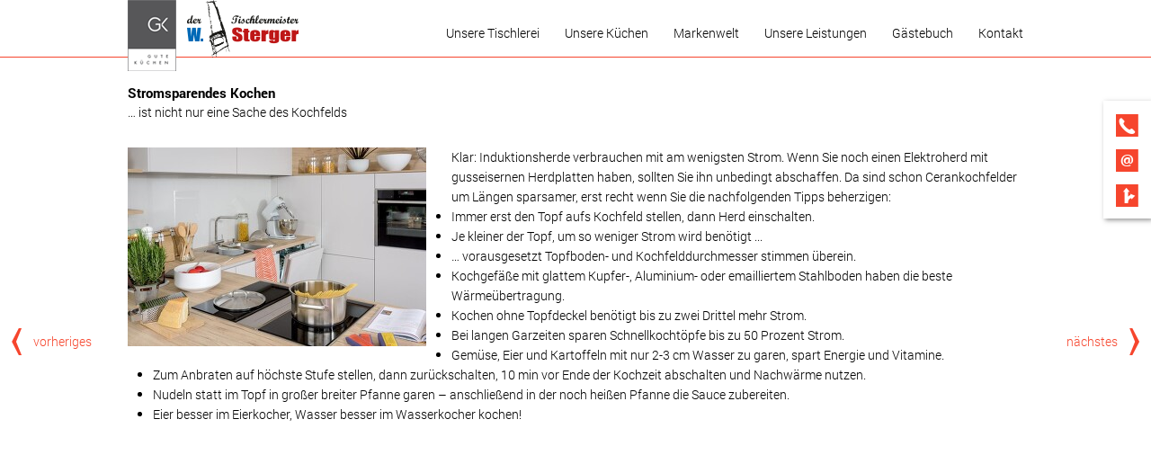

--- FILE ---
content_type: text/html; charset=UTF-8
request_url: https://www.tischlerei-sterger.de/nachricht/stromsparend-kochen-tipps.html
body_size: 7106
content:
<!doctype html>
<!--[if lt IE 7]>      <html lang="de" class="no-js lt-ie9 lt-ie8 lt-ie7"> <![endif]-->
<!--[if IE 7]>         <html lang="de" class="no-js lt-ie9 lt-ie8"> <![endif]-->
<!--[if IE 8]>         <html lang="de" class="no-js lt-ie9"> <![endif]-->
<!--[if gt IE 8]><!--> <html lang="de" class="no-js layout6 ph60575  computer news linie6"> <!--<![endif]-->
<script>
	var bid = "ph60575";
</script>
<head>
    <!-- 60575 -->
    <meta charset="utf-8">
    <meta http-equiv="X-UA-Compatible" content="IE=edge,chrome=1">
    <meta name="viewport" content="initial-scale=1,user-scalable=no,maximum-scale=1">
    <meta name="language" content="de">
    <meta name="description" content="Unsere Tischlerei W. Sterger in Rhauderfehn bietet Ihnen: Individuelle Beratung + Küchenausstellung + Küchenplanung + Maßanfertigungen + hochwertige Möbel + Massivholztreppen + Terassendächer + Fenster + Türen + Innenausbau">
    <meta name="keywords" content="Küchen, Möbel, Montage, Qualität, Marken, Kundendienst, Türen, Fenster, Treppen, Terrassenüberdachung, Maßanfertigung, Bodenbeläge, Innenausbau, Ausstellung, Küchenplanung, Nobilia, Beratung, Tischlerei, Waldemar Sterger, Rhauderfehn, Leer, Papenburg, Emden, Aurich, Westoverledingen, Moormerland, Westerstede, Apen, Wiesmoor">
    <meta name="robots" content="INDEX,FOLLOW">
    <meta name="geo.region" content="DE">
    <meta name="geo.placename" content="Rhauderfehn">
    <meta name="city" content="Rhauderfehn">
    <meta name="zipcode" content="26817">
    <meta name="geo.position" content="53.146760586295;7.5597396221506">
    <meta name="ICBM" content="53.146760586295;7.5597396221506">
    <meta name="generator" content="http://www.tischlerei-sterger.de">
    <!-- social sharing -->
    <!-- for Facebook -->
    <meta property="og:title" content="Tischlerei Waldemar Sterger - Küchen und Tischlerei W.Sterger in Rhauderfehn - Qualität und individuelle Maßanfertigungen  | Stromsparendes Kochen">
    <meta property="og:image" content="http://www.tischlerei-sterger.de/php/image.php?b_id=60575&module=2&i_id=&compression=MED&width=1200&format=JPG&height=581">
    <meta property="og:url" content="http://www.tischlerei-sterger.de">
    <meta property="og:type" content="website">
    <meta property="og:description" content="Unsere Tischlerei W. Sterger in Rhauderfehn bietet Ihnen: Individuelle Beratung + Küchenausstellung + Küchenplanung + Maßanfertigungen + hochwertige Möbel + Massivholztreppen + Terassendächer + Fenster + Türen + Innenausbau">
    <!-- for Twitter -->
    <meta name="twitter:title" content="Tischlerei Waldemar Sterger - Küchen und Tischlerei W.Sterger in Rhauderfehn - Qualität und individuelle Maßanfertigungen  | Stromsparendes Kochen">
    <meta name="twitter:description" content="Unsere Tischlerei W. Sterger in Rhauderfehn bietet Ihnen: Individuelle Beratung + Küchenausstellung + Küchenplanung + Maßanfertigungen + hochwertige Möbel + Massivholztreppen + Terassendächer + Fenster + Türen + Innenausbau">
    <meta name="twitter:image" content="/php/image.php?b_id=60575&module=2&i_id=&compression=MED&width=1200&format=JPG&height=581">
    <!-- Canonical -->
    <link rel="canonical" href="https://www.tischlerei-sterger.de">
    <link rel="shortcut icon" type="image/svg+xml" href="/php/image.php?b_id=60575&amp;module=6&amp;i_id=favicon&amp;format=SVG">
	<link rel="stylesheet" href="/css/theme_gk1.8.0.css">
	<style type="text/css">.ahb-image.logoimage > img {position:static;height:auto;width:100%} 
.ahb-image.logoimage {position:inherit} 
.ahb-image.logosvg > img {position:static;height:auto;width:100%} 
.ahb-image.logosvg {position:inherit} 
.ahb-image.partnerimage > img {position:static;height:auto;width:100%} 
.ahb-image.partnerimage {position:inherit} 
.ahb-image.homepageimage:before {padding-top: 48.43%} 
.ahb-image.pageheroimage:before {padding-top: 48.43%} 
.ahb-image.galleryimage:before {padding-top: 48.43%} 
.ahb-image.galleryimage_before_after > img {position:static;height:auto;width:100%} 
.ahb-image.galleryimage_before_after {position:inherit} 
.ahb-image.selloutgalleryimage:before {padding-top: 48.43%} 
.ahb-image.highlightboximage:before {padding-top: 70.78%} 
.ahb-image.lightboximage > img {position:static;height:auto;width:100%} 
.ahb-image.lightboximage {position:inherit} 
.ahb-image.tileitemimage:before {padding-top: 100%} 
.ahb-image.teaseritemimage:before {padding-top: 56.36%} 
.ahb-image.flexibleheightimage > img {position:static;height:auto;width:100%} 
.ahb-image.flexibleheightimage {position:inherit} 
.ahb-image.selloutflagimage:before {padding-top: 66.9%} 
.ahb-image.selloutgridimage:before {padding-top: 56.36%} 
.ahb-image.sellouthomepage:before {padding-top: 66.9%} 
.ahb-image.guestbookthumb:before {padding-top: 100%} 
.ahb-image.campaign:before {padding-top: 100%} 
</style>
    <style>
:root {
    --primary: #f6452d;
}
.ahb-container--content a {
    color: #f6452d !important;
}
.cust-c--corporate-primary, a.cust-c--corporate-primary {
  color: #f6452d;
}
.ahb-quickcontact2 .cust-c--corporate-primary, .ahb-quickcontact2 a.cust-c--corporate-primary {
    color: #f6452d !important;
}
.cust-c--corporate-primary.btn, .cust-c--corporate-primary.btn:hover, .cust-c--corporate-primary.btn:focus, .cust-c--corporate-primary.btn:active, .cust-c--corporate-primary.btn:link, .cust-c--corporate-primary.btn:visited {
  color: #f6452d !important;
}
.cust-c--corporate-primary--transluc {
  color: rgba(246,69,45, 0.5);
}
.cust-c--corporate-primary--transluc.btn, .cust-c--corporate-primary--transluc.btn:hover, .cust-c--corporate-primary--transluc.btn:focus, .cust-c--corporate-primary--transluc.btn:active, .cust-c--corporate-primary--transluc.btn:link, .cust-c--corporate-primary--transluc.btn:visited {
  color: rgba(246,69,45, 0.5) !important;
}
.bg-cust-c--corporate-primary {
  background-color: #f6452d;
}
.bg-cust-c--corporate-primary.btn, .bg-cust-c--corporate-primary.btn:hover, .bg-cust-c--corporate-primary.btn:focus, .bg-cust-c--corporate-primary.btn:active, .bg-cust-c--corporate-primary.btn:link, .bg-cust-c--corporate-primary.btn:visited {
  background-color: #f6452d !important;
}
.bg-cust-c--corporate-primary--transluc {
  background-color: rgba(246,69,45, 0.5);
}
.bg-cust-c--corporate-primary--transluc.btn, .bg-cust-c--corporate-primary--transluc.btn:hover, .bg-cust-c--corporate-primary--transluc.btn:focus, .bg-cust-c--corporate-primary--transluc.btn:active, .bg-cust-c--corporate-primary--transluc.btn:link, .bg-cust-c--corporate-primary--transluc.btn:visited {
  background-color: rgba(246,69,45, 0.5) !important;
}
.border-cust-c--corporate-primary {
  border-color: #f6452d;
}
.border-cust-c--corporate-primary.btn, .border-cust-c--corporate-primary.btn:hover, .border-cust-c--corporate-primary.btn:focus, .border-cust-c--corporate-primary.btn:active, .border-cust-c--corporate-primary.btn:link, .border-cust-c--corporate-primary.btn:visited {
  border-color: #f6452d !important;
}
.border-cust-c--corporate-primary--transluc {
  border-color: rgba(246,69,45, 0.5);
}
/* Anmerkdung von CH: Warum Linkfarbe = Textfarbe?
a {
  color: #000000 !important;
}*/
body .ahb-mobilenav__list__nav__item i {
    border-color: #000000;
}
.cust-c--text {
  color: #000000;
}
.cust-c--text.btn, .cust-c--text.btn:hover, .cust-c--text.btn:focus, .cust-c--text.btn:active, .cust-c--text.btn:link, .cust-c--text.btn:visited {
  color: #000000 !important;
}
.cust-c--text--transluc {
  color: rgba(0,0,0, 0.5);
}
.cust-c--text--transluc.btn, .cust-c--text--transluc.btn:hover, .cust-c--text--transluc.btn:focus, .cust-c--text--transluc.btn:active, .cust-c--text--transluc.btn:link, .cust-c--text--transluc.btn:visited {
  color: rgba(0,0,0, 0.5) !important;
}
.bg-cust-c--text {
  background-color: #000000;
}
.bg-cust-c--text.btn, .bg-cust-c--text.btn:hover, .bg-cust-c--text.btn:focus, .bg-cust-c--text.btn:active, .bg-cust-c--text.btn:link, .bg-cust-c--text.btn:visited {
  background-color: #000000 !important;
}
.bg-cust-c--text--transluc {
  background-color: rgba(0,0,0, 0.5);
}
.bg-cust-c--text--transluc.btn, .bg-cust-c--text--transluc.btn:hover, .bg-cust-c--text--transluc.btn:focus, .bg-cust-c--text--transluc.btn:active, .bg-cust-c--text--transluc.btn:link, .bg-cust-c--text--transluc.btn:visited {
  background-color: rgba(0,0,0, 0.5) !important;
}
.border-cust-c--text {
  border-color: #000000;
}
.border-cust-c--text.btn, .border-cust-c--text.btn:hover, .border-cust-c--text.btn:focus, .border-cust-c--text.btn:active, .border-cust-c--text.btn:link, .border-cust-c--text.btn:visited {
  border-color: #000000 !important;
}
.border-cust-c--text--transluc {
  border-color: rgba(0,0,0, 0.5);
}
.ahb-manufacturers--horizontal {
	background: rgba(227, 227, 227, 0.6);
	-webkit-box-shadow: inset 0 0 23px 8px rgba(115,115,115, 1);
	box-shadow: inset 0 0 23px 8px rgba(115,115,115, 1);
}
.cust-c--island {
  color: #737373;
}
.cust-c--island.btn, .cust-c--island.btn:hover, .cust-c--island.btn:focus, .cust-c--island.btn:active, .cust-c--island.btn:link, .cust-c--island.btn:visited {
  color: #737373 !important;
}
.cust-c--island--transluc {
  color: rgba(115,115,115, 0.5);
}
.cust-c--island--transluc.btn, .cust-c--island--transluc.btn:hover, .cust-c--island--transluc.btn:focus, .cust-c--island--transluc.btn:active, .cust-c--island--transluc.btn:link, .cust-c--island--transluc.btn:visited {
  color: rgba(115,115,115, 0.5) !important;
}
.bg-cust-c--island {
  background-color: #737373;
}
.bg-cust-c--island.btn, .bg-cust-c--island.btn:hover, .bg-cust-c--island.btn:focus, .bg-cust-c--island.btn:active, .bg-cust-c--island.btn:link, .bg-cust-c--island.btn:visited {
  background-color: #737373 !important;
}
.bg-cust-c--island--transluc {
  background-color: rgba(115,115,115, 0.5);
}
.bg-cust-c--island--transluc.btn, .bg-cust-c--island--transluc.btn:hover, .bg-cust-c--island--transluc.btn:focus, .bg-cust-c--island--transluc.btn:active, .bg-cust-c--island--transluc.btn:link, .bg-cust-c--island--transluc.btn:visited {
  background-color: rgba(115,115,115, 0.5) !important;
}
.border-cust-c--island {
  border-color: #737373;
}
.border-cust-c--island.btn, .border-cust-c--island.btn:hover, .border-cust-c--island.btn:focus, .border-cust-c--island.btn:active, .border-cust-c--island.btn:link, .border-cust-c--island.btn:visited {
  border-color: 115,115,115 !important;
}
.border-cust-c--island--transluc {
  border-color: rgba(115,115,115, 0.5);
}
/* ADDITIONAL STYLE FOR SVG PRIMARY ONLY */
svg.ahb-lazyloading__icon path,
svg.ahb-lazyloading__icon rect {
	fill:  115,115,115 !important;
}
.cust-c--background {
  color: #ffffff;
}
.cust-c--background.btn, .cust-c--background.btn:hover, .cust-c--background.btn:focus, .cust-c--background.btn:active, .cust-c--background.btn:link, .cust-c--background.btn:visited {
  color: #ffffff !important;
}
.cust-c--background--transluc {
  color: rgba(255,255,255, 0.5);
}
.cust-c--background--transluc.btn, .cust-c--background--transluc.btn:hover, .cust-c--background--transluc.btn:focus, .cust-c--background--transluc.btn:active, .cust-c--background--transluc.btn:link, .cust-c--background--transluc.btn:visited {
  color: rgba(255,255,255, 0.5) !important;
}
.bg-cust-c--background {
  background-color: #ffffff;
}
.bg-cust-c--background.btn, .bg-cust-c--background.btn:hover, .bg-cust-c--background.btn:focus, .bg-cust-c--background.btn:active, .bg-cust-c--background.btn:link, .bg-cust-c--background.btn:visited {
  background-color: #ffffff !important;
}
.bg-cust-c--background--transluc {
  background-color: rgba(255,255,255, 0.5);
}
.bg-cust-c--background--transluc.btn, .bg-cust-c--background--transluc.btn:hover, .bg-cust-c--background--transluc.btn:focus, .bg-cust-c--background--transluc.btn:active, .bg-cust-c--background--transluc.btn:link, .bg-cust-c--background--transluc.btn:visited {
  background-color: rgba(255,255,255, 0.5) !important;
}
.border-cust-c--background {
  border-color: #ffffff;
}
.border-cust-c--background.btn, .border-cust-c--background.btn:hover, .border-cust-c--background.btn:focus, .border-cust-c--background.btn:active, .border-cust-c--background.btn:link, .border-cust-c--background.btn:visited {
  border-color: #ffffff !important;
}
.border-cust-c--background--transluc {
  border-color: rgba(255,255,255, 0.5);
}
</style>
    <!-- build:js scripts/vendor/modernizr.js -->
    <script src="/js/modernizr.js"></script>
    <!-- endbuild -->
    <script>
        var relativePath = "/";
        var mapKey = "AIzaSyAE1WUgdYBj0GyH0GZny_s_nD31Aodqa8o";
    </script>
    <script src="https://gedk-consent-manager.de/public/app.js?apiKey=959dbd5cad860f5a7e782f2e7c9106e9f653b32a7ba23aa4&amp;domain=5994dbc&amp;lang=de_DE" referrerpolicy="origin"></script>
    <title>Tischlerei Waldemar Sterger - Küchen und Tischlerei W.Sterger in Rhauderfehn - Qualität und individuelle Maßanfertigungen  | Stromsparendes Kochen</title>
</head>
    <body class="bg-cust-c--background  cust-c--text">
        <a name="top" class="hidden"></a>
		<div class="ahb-container ahb-container--mobilenav">
			<div class="grid">
				<div class="grid__item">
					<div class="ahb-mobilenav js-ahb-mobilenav close">
			<div class="ahb-mobilenav__overlay">
				<div class="ahb-mobilenav__lead  cust-c--background">
					<div class="ahb-mobilenav__btn  sprite  sprite-mobilenav  cust-c--text"></div>
				</div>
				<div class="ahb-mobilenav__list  bg-cust-c--background  cust-c--text">
					<ul class="nav nav--stacked  ahb-mobilenav__list__nav">
						<li class="ahb-mobilenav__list__nav__item">
	<a title="Unsere Tischlerei" class="level-1  #&status#" href="/thema/unsere-tischlerei.html"><span>Unsere Tischlerei</span><span class="menu-opener"><i class="nav-caret arrow right "></i></span></a>
	<div class="children hidden-nav">
		<ul>
			<li class="ahb-mobilenav__list__nav__item">
<a title="Unsere Tischlerei" class="hide-opener level-2  #&status#" href="/thema/stellenausschreibung.html"><span>Stellenausschreibung</span></a>
</li>
		</ul>
	</div>
</li><li class="ahb-mobilenav__list__nav__item">
	<a title="Unsere Küchen" class="level-1  #&status#" href="/galerie/kuechen.html"><span>Unsere Küchen</span><span class="menu-opener"><i class="nav-caret arrow right "></i></span></a>
	<div class="children hidden-nav">
		<ul>
			<li class="ahb-mobilenav__list__nav__item">
<a title="Unsere Küchen" class="hide-opener level-2  #&status#" href="/produkte/angebote.html"><span>ANGEBOTE</span></a>
</li><li class="ahb-mobilenav__list__nav__item">
<a title="Unsere Küchen" class="hide-opener level-2  #&status#" href="/thema/die-komfort-kueche-3.html"><span>Die Komfort-Küche</span></a>
</li><li class="ahb-mobilenav__list__nav__item">
<a title="Unsere Küchen" class="hide-opener level-2  #&status#" href="/nachrichten/neues-aus-der-kuechenwelt-2.html"><span>Neues aus der Küchenwelt</span></a>
</li>
		</ul>
	</div>
</li><li class="ahb-mobilenav__list__nav__item">
	<a title="Markenwelt" class="level-1  #&status#" href="/microsite/markenwelt.html"><span>Markenwelt</span><span class="menu-opener"><i class="nav-caret arrow right hidden"></i></span></a>
	<div class="children hidden-nav">
		<ul>
		</ul>
	</div>
</li><li class="ahb-mobilenav__list__nav__item">
	<a title="Unsere Leistungen" class="level-1  #&status#" href="/thema/unsere-leistungen-3.html"><span>Unsere Leistungen</span><span class="menu-opener"><i class="nav-caret arrow right hidden"></i></span></a>
	<div class="children hidden-nav">
		<ul>
		</ul>
	</div>
</li><li class="ahb-mobilenav__list__nav__item">
	<a title="Gästebuch" class="level-1  #&status#" href="/gaestebuch/gaestebuch.html"><span>Gästebuch</span><span class="menu-opener"><i class="nav-caret arrow right hidden"></i></span></a>
	<div class="children hidden-nav">
		<ul>
		</ul>
	</div>
</li><li class="ahb-mobilenav__list__nav__item">
	<a title="Kontakt" class="level-1  #&status#" href="/kontakt/kontakt-1-1.html"><span>Kontakt</span><span class="menu-opener"><i class="nav-caret arrow right hidden"></i></span></a>
	<div class="children hidden-nav">
		<ul>
		</ul>
	</div>
</li>
					</ul>
				</div>
			</div>
		</div>
				</div>
			</div>
		</div>
<style>
    .ahb-image.logoimage img, .ahb-image.logosvg img {
        transform: scale(1);
        margin-left: 0px;
        margin-top: 0px;
    }
    @media screen and (max-width: 480px) {
        .ahb-image.logoimage img, .ahb-image.logosvg img {
            transform: scale(1);
            margin-left: 0px;
            margin-top: 0px;
        }
    }
</style>
<!-- paste:selfLOGO_LEFT_BURGERMENU_RIGHT -->
<!-- paste:selfLOGO_MIDDLE_BURGERMENU_RIGHT -->
<!-- paste:selfBURGERLMENU_LEFT_LOGO_RIGHT -->
<!-- paste:selfFULLMENU_LEFT_LOGO_RIGHT -->
<!-- paste:selfBURGERLMENU_LEFT_LOGO_RIGHT_MOBILE -->
<!-- paste:selfLOGO_LEFT_BURGERMENU_RIGHT_MOBILE -->
<style>
    @media screen and (max-width: 480px) {
        .ahb-header__nav {
            display: none;
        }
        .ahb-container--mobilenav {
            display:block;
            left: initial;
            right: 0px !important;
        }
    }
</style>
<div class="in-preview hidden">
	In Vorbereitung
</div>
				<div class="ahb-header  bg-cust-c--background  border-cust-c--corporate-primary">
					<div class="ahb-grid--main  position--relative">
						<div class="ahb-header__interface  position--relative  bg-cust-c--background">
							<a class="ahb-header__logo" href="/"><picture class="ahb-image logoimage"><!--[if IE 9]><video style="display: none;"><![endif]--><source srcset="/php/image.php?b_id=60575&amp;module=6&amp;i_id=logo&amp;compression=MED&width=480&format=PNG&maxheight=80" media="(min-width: 1009px)"></source><!--[if IE 9]></video><![endif]--><img srcset="/php/image.php?b_id=60575&amp;module=6&amp;i_id=logo&amp;compression=MED&width=480&format=PNG&maxheight=80"  alt="" title=""></picture></a>
							<div class="ahb-header__nav">
								<ul class="nav is-level-0  bg-cust-c--background">
<li class="border-cust-c--text"><a title="Ma&szlig;anfertigungen f&uuml;r Ihre Traumwohnung" class="nav__item--unseretischlerei"  href="/thema/unsere-tischlerei.html"><span>Unsere Tischlerei</span></a><ul class="nav is-level-1  bg-cust-c--background">
<li class="border-cust-c--text"><a title="Tischlergeselle/in dringend gesucht!" class="nav__item--stellenausschreibung"  href="/thema/stellenausschreibung.html"><span>Stellenausschreibung</span></a></li></ul></li><li class="border-cust-c--text"><a title="Eine K&uuml;che kann vieles sein..." class="nav__item--unserekchen"  href="/galerie/kuechen.html"><span>Unsere Küchen</span></a><ul class="nav is-level-1  bg-cust-c--background">
<li class="border-cust-c--text"><a title="Wir verkaufen unsere Musterk&uuml;chen" class="nav__item--angebote"  href="/produkte/angebote.html"><span>ANGEBOTE</span></a></li><li class="border-cust-c--text"><a title="K&uuml;chenarbeit ganz leicht &ndash; egal in welchem Alter!" class="nav__item--diekomfortkche"  href="/thema/die-komfort-kueche-3.html"><span>Die Komfort-Küche</span></a></li><li class="border-cust-c--text"><a title="K&uuml;chen- und Ger&auml;tetrends: Bleiben Sie auf dem Laufenden!" class="nav__item--neuesausderkchenwelt"  href="/nachrichten/neues-aus-der-kuechenwelt-2.html"><span>Neues aus der Küchenwelt</span></a></li></ul></li><li class="border-cust-c--text"><a title="Markenwelt" class="nav__item--markenwelt"  href="/microsite/markenwelt.html"><span>Markenwelt</span></a></li><li class="border-cust-c--text"><a title="Pers&ouml;nliche Beratung und Qualit&auml;t" class="nav__item--unsereleistungen"  href="/thema/unsere-leistungen-3.html"><span>Unsere Leistungen</span></a></li><li class="border-cust-c--text"><a title="Schreiben Sie uns ins G&auml;stebuch!" class="nav__item--gstebuch"  href="/gaestebuch/gaestebuch.html"><span>Gästebuch</span></a></li><li class="border-cust-c--text"><a title="" class="nav__item--kontakt"  href="/kontakt/kontakt-1-1.html"><span>Kontakt</span></a></li></ul>
							</div>
						</div>
					</div>
				</div>
				<!--
					Fullscreenmodule (PageherofullscreenModule) is technically in Header-Module but not in BEM.
					This is because we need the Fullscreen-Element in Rootlevel and we don't want to overload the index.php
				-->
<div class="ahb-fixedflag  bg-cust-c--corporate-secondary">
		<div class="ahb-quickcontact2  bg-cust-c--corporate-secondary  cust-c--island-text  close  ">
		<ul class="ahb-quickcontact2__boxes">
			<li class="ahb-quickcontact2__boxes__item  ahb-quickcontact2__boxes__telephone">
				<a href="/contact/kontakt.html" class="sprite-icon-font  sprite-icon-font-phone  mobile--hide  cust-c--corporate-primary  sprite--small  c--link"></a>
				<a href="tel:04952 8266607" class="sprite-icon-font  sprite-icon-font-phone  mobile--show  cust-c--corporate-primary  sprite--small  c--link"></a>
			</li>
			<li class="ahb-quickcontact2__boxes__item  ahb-quickcontact2__boxes__email">
				<a href="&#109;&#97;&#105;&#108;&#116;&#111;&#58;&#119;&#46;&#115;&#116;&#101;&#114;&#103;&#101;&#114;&#64;&#119;&#101;&#98;&#46;&#100;&#101;" class="sprite-icon-font  sprite-icon-font-mail   cust-c--corporate-primary  sprite--small  c--link"></a>
			</li>
			<li class="ahb-quickcontact2__boxes__item  ahb-quickcontact2__boxes__route">
				<a href="/contact/kontakt.html" class="sprite-icon-font  sprite-icon-font-route  cust-c--corporate-primary  sprite--small  c--link"></a>
			</li>
		</ul>
	</div>
	</div>
		<div class="ahb-container ahb-container--content  line  bg-cust-c--background">
			<div class="ahb-grid--main">
<div class="ahb-levelpanel line">
			<div class="ahb-levelpanel__crumbs">
			</div>
		</div><!-- paste:selflevelpanel_tmpl -->
<div class="ahb-news  ahb-news--detail ">	
    <div class="grid">
        <div class="grid__item  one-whole">
            <div class="ahb-browse  ahb-browse--prev  ">
        <a href="/nachricht/wie-sie-den-stromverbrauch-vom-kuehlschraenk-senken">
            <span class="sprite  sprite-arrow--left"></span>vorheriges
        </a>
    </div>
    <div class="ahb-browse  ahb-browse--next  ">
        <a href="/nachricht/gesundes-kranenwasser.html">
            nächstes<span class="sprite  sprite-arrow--right"></span>
        </a>
    </div>
    <div class="ahb-browse--mobile">
        <div class="ahb-browse--mobile__prev  ">
            <a href="/nachricht/wie-sie-den-stromverbrauch-vom-kuehlschraenk-senken">
                <span class="sprite  sprite-arrow--left"></span>vorheriges
            </a>
        </div>
        <div class="ahb-browse--mobile__next  ">
            <a href="/nachricht/gesundes-kranenwasser.html">
                nächstes<span class="sprite  sprite-arrow--right"></span>
            </a>
        </div>
    </div>
    <div class="grid">
        <div class="grid__item  one-whole">
            <div class="ahb-newsitem-detail">
                <div class="ahb-newsitem-detail__content  ">
                    <div class="ahb-newsitem-detail__text">
                        <a id="stromsparend-kochen-tipps"></a>
		<div class="ahb-textflag   ahb-textflag--news  is-single" data-anchor="stromsparend-kochen-tipps">
			<h3>Stromsparendes Kochen <span class="sprite sprite-arrow--down--negative"></span></h3>
			<span class="ahb-textflag__subtitle"><p>&hellip; ist nicht nur eine Sache des Kochfelds</p>
</span>
			<div class="ahb-textflag__body">
				<div class="ahb-textflag__images one-third palm-one-whole" style="display:block">
				<div class="ahb-textflag__image ">
						<a href="/php/image.php?b_id=60575&module=1&i_id=211531-20170128_mlg_081_nobilia_weisse_grifflose_kueche_geschirrspueler_kochfeld_induktion_kochfeldabzug.jpg&compression=MED&width=900&format=JPG" title="" data-lightbox="3249">
							<picture class="ahb-image flexibleheightimage"><!--[if IE 9]><video style="display: none;"><![endif]--><source data-srcset="/php/image.php?b_id=60575&amp;module=1&amp;i_id=211531-20170128_mlg_081_nobilia_weisse_grifflose_kueche_geschirrspueler_kochfeld_induktion_kochfeldabzug.jpg&amp;compression=MED&width=332&format=JPG" media="(min-width: 1009px)"></source><source data-srcset="/php/image.php?b_id=60575&amp;module=1&amp;i_id=211531-20170128_mlg_081_nobilia_weisse_grifflose_kueche_geschirrspueler_kochfeld_induktion_kochfeldabzug.jpg&amp;compression=MED&width=712&format=JPG" media="(min-width:769px) and (max-width:1008px)"></source><source data-srcset="/php/image.php?b_id=60575&amp;module=1&amp;i_id=211531-20170128_mlg_081_nobilia_weisse_grifflose_kueche_geschirrspueler_kochfeld_induktion_kochfeldabzug.jpg&amp;compression=MED&width=712&format=JPG" media="(max-width: 768px)"></source><!--[if IE 9]></video><![endif]--><img class="ahb-lazy" data-srcset="/php/image.php?b_id=60575&amp;module=1&amp;i_id=211531-20170128_mlg_081_nobilia_weisse_grifflose_kueche_geschirrspueler_kochfeld_induktion_kochfeldabzug.jpg&amp;compression=MED&width=332&format=JPG"  alt="" title=""></picture>
						</a>
						<div class="ahb-textflag__image__capture  delta  bg-cust-c--island  cust-c--island-text"></div>
					</div>
				</div>
				<p>Klar: Induktionsherde verbrauchen mit am wenigsten Strom. Wenn Sie noch einen Elektroherd mit gusseisernen Herdplatten haben, sollten Sie ihn unbedingt abschaffen. Da sind schon Cerankochfelder um Längen sparsamer, erst recht wenn Sie die nachfolgenden Tipps beherzigen:</p>
<ul>
	<li>Immer erst den Topf aufs Kochfeld stellen, dann Herd einschalten.</li>
	<li>Je kleiner der Topf, um so weniger Strom wird benötigt ...</li>
	<li>&hellip; vorausgesetzt Topfboden- und Kochfelddurchmesser stimmen überein.</li>
	<li>Kochgefäße mit glattem Kupfer-, Aluminium- oder emailliertem Stahlboden haben die beste Wärmeübertragung.</li>
	<li>Kochen ohne Topfdeckel benötigt bis zu zwei Drittel mehr Strom.</li>
	<li>Bei langen Garzeiten sparen Schnellkochtöpfe bis zu 50 Prozent Strom.</li>
	<li>Gemüse, Eier und Kartoffeln mit nur 2-3 cm Wasser zu garen, spart Energie und Vitamine.</li>
	<li>Zum Anbraten auf höchste Stufe stellen, dann zurückschalten, 10 min vor Ende der Kochzeit abschalten und Nachwärme nutzen.</li>
	<li>Nudeln statt im Topf in großer breiter Pfanne garen &ndash; anschließend in der noch heißen Pfanne die Sauce zubereiten.</li>
	<li>Eier besser im Eierkocher, Wasser besser im Wasserkocher kochen!</li>
</ul>
				<span class="ahb-textflag__close">SCHLIESSEN</span> <span class="sprite sprite-arrow--up--negative"></span>
			</div>
		</div>
                    </div>
                </div>
            </div>
        </div>
    </div>
        </div><!--
        --><div class="grid__item   one-whole">    
            <div class="ahb-subnav">
		<div class="grid">
				<!-- paste:selfsubnav__item -->
		</div>
	</div>
        </div>
    </div>
</div>
				 <div class="ahb-backToTop mobile--show">
	                <a class="" href="#top"><span class="sprite sprite-arrow--up"></span></a>
	             </div>
			</div>
		</div>
		<div class="ahb-container  ahb-container--footer  bg-cust-c--island  cust-c--island-text  position--relative  line">
			<div class="ahb-grid--main">
				<div class="grid">
					<div class="grid__item  one-whole ">
<div class="ahb-footer">
    <div class="grid"><div class="grid__item  one-quarter">
            <div class="ahb-footer__linebadge">
                <a href="http://www.gk-gute-kuechen.de" target="_blank">
                </a>
            </div>
        </div><!--
			--><div class="grid__item  one-quarter  mobile--hide">
            <ul class="nav  nav--stacked">
                <li><a href="/kontakt/kontakt.html">Anfahrt</a></li>
                <li><a href="/kontakt/impressum.html#Datenschutzerklärung">Datenschutzerklärung</a></li>
                <!-- <li><a href="">AGB</a></li> -->
                <li><a href="/kontakt/impressum.html">Impressum</a></li>
                <li><a href="/php/rss.php?bid=60575">RSS Feed</a></li>
            </ul>
        </div><!--
			--><div class="grid__item  one-quarter  palm-one-whole">
            Social Media
            <br/>
            <!--
                   <span class="ahb-socials">
                       <a href="https://www.facebook.com/sharer/sharer.php?u=http://www.gk-gute-kuechen.de" target="_blank" class="ahb-socials__item"><span class="sprite  sprite-facebook"></span></a>
                       <a href="http://twitter.com/share" target="_blank" class="ahb-socials__item"><span class="sprite  sprite-twitter"></span></a>
                   </span>
                   -->
            <div class="shariff" data-mail-url="mailto:"
                 data-mail-url="mailto:"
                 data-services="[&quot;facebook&quot;,&quot;twitter&quot;,&quot;pinterest&quot;,&quot;youtube&quot;,&quot;mail&quot;]"
                 data-theme="" data-orientation="vertical"></div>
        </div><!--
			--><div class="grid__item  one-quarter  palm-one-whole">
            <div class="ahb-footer__adress"><span class="ahb-footer__adress-element" ><strong>  Tischlerei Waldemar Sterger </strong><br>Tischlerstr. 3<br>26817 Rhauderfehn<br></span><span class="ahb-footer__adress-element telemail" > <span class="ahb-footer__adress-element-dot"></span><span class="ahb-footer__adress-element-tele">Tele</span>fon: 04952 8266607<!-- span class="ahb-footer__adress-element-email">&middot; w.sterger@web.de</span --></span><span class="ahb-footer__adress-element ahb-footer__adress-element-impressum" > &middot; <a class="ahb-footer-email-link" href="mailto:w.sterger@web.de">E-Mail</a> <span class="ahb-footer-email-link">|</span> <a href="/kontakt/impressum.html">Impressum</a> | <a href="/kontakt/impressum.html#Datenschutzerklärung">Datenschutzerklärung</a> | <a href="/kontakt/anfahrt.html">Anfahrt</a> <span class="ahb-footer-rss-feed-link">|</span> <a href="/php/rss.php?bid=60575" class="ahb-footer-rss-feed-link">RSS Feed</a></span><span class="ahb-footer__adress-element ahb-footer__adress-element-zeiten" >Alle Termine nach telefonischer Vereinbarung unter 0172/4258607.
</span></div>
    </div></div>
</div>
					</div>
				</div>
			</div>
		</div>
        <!--[if lt IE 7]>
            <p class="chromeframe">You are using an <strong>outdated</strong> browser. Please <a href="http://browsehappy.com/">upgrade your browser</a> or <a href="http://www.google.com/chromeframe/?redirect=true">activate Google Chrome Frame</a> to improve your experience.</p>
        <![endif]-->
        <!-- Google Analytics -->
        <script type="text/javascript">
			var _paq = _paq || [];
			_paq.push(['trackPageView']);
			_paq.push(['enableLinkTracking']);
			(function() {
				var u=(("https:" == document.location.protocol) ? "https" : "http") + "://matomo.gedk.de/";
				_paq.push(['setTrackerUrl', u+'piwik.php']);
				_paq.push(['setSiteId', 641]);
				var d=document, g=d.createElement('script'), s=d.getElementsByTagName('script')[0]; g.type='text/javascript';
				g.defer=true; g.async=true; g.src=u+'piwik.js'; s.parentNode.insertBefore(g,s);
			})();
		</script>
		<noscript><p><img src="//matomo.gedk.de/piwik.php?idsite=641" style="border:0;" alt="" /></p></noscript> 		
        <!-- build:js scripts/main.js -->
        <script data-main="/js/news" src="/js/require.js"></script>
        <!-- endbuild -->
		<!-- 0.037292003631592 -->
        
</body>
</html>

--- FILE ---
content_type: application/javascript
request_url: https://www.tischlerei-sterger.de/js/coveredbackgroundimage.js
body_size: 150
content:
define("coveredbackgroundimage",["jquery","lazyload"],function(i){var n="coveredbackgroundimage",a={propertyName:"value",headlineSelectorToShow:""};function t(e,t){this.element=e,this.$el=i(e),this.options=i.extend({},a,t),this._defaults=a,this._name=n,this.init()}t.prototype={init:function(){this.$el.lazyload(),this.$el.trigger("lazyload")}},i.fn[n]=function(e){return this.each(function(){i.data(this,"plugin_"+n)||i.data(this,"plugin_"+n,new t(this,e))})}});

--- FILE ---
content_type: application/javascript
request_url: https://www.tischlerei-sterger.de/js/news.js
body_size: -14
content:
require(["jquery","global","newsitem","scrollTo","lightbox"],function(e){"use strict";e(".ahb-textflag--news").newsitem()});

--- FILE ---
content_type: application/javascript
request_url: https://www.tischlerei-sterger.de/js/newsitem.js
body_size: 497
content:
define("newsitem",["jquery","scrollTo"],function(s,t){var e="newsitem",h={duration:.4};function i(t,i){this.element=t,console.log(t),this.$el=s(t),this.$body=this.$el.children(".ahb-textflag__body"),this.anchor=this.$el.data("anchor"),this.$headline=this.$el.children("h3"),this.$close=this.$el.find(".ahb-textflag__close"),this.$open=this.$el.find(".ahb-textflag__open"),this.isOpen=!1,this.defaultHeight=this.$el.height(),this.options=s.extend({},h,i),this._defaults=h,this._name=e,this.init()}i.prototype={init:function(){var t=self.document.location.hash.substring(1);this.$headline.on("click",this.toggle.bind(this)),this.$close.on("click",this.close.bind(this)),this.$open&&this.$open.on("click",this.open.bind(this)),this.$el.find("h3").css("cursor","pointer"),t?this.anchor==t&&this.open(1):this.anchor==s(".ahb-list > div").data("anchor")&&this.open(0)},open:function(t){var i=this;setTimeout(function(){i.$el.css("height","auto")},250),this.$body.fadeTo(this.options.duration,1),this.isOpen=!0,this.$el.addClass("is-open")},close:function(){this.$el.prev().attr("id");this.$el.css("height",this.defaultHeight),this.$body.fadeTo(this.options.duration,0),this.isOpen=!1,this.$el.removeClass("is-open")},toggle:function(){this.isOpen?this.close():this.open(1)},calculateInnerHeight:function(t){var i=0;return t.children().each(function(){i+=s(this).outerHeight(!0)}),i+100}},s.fn[e]=function(t){return this.each(function(){s.data(this,"plugin_"+e)||s.data(this,"plugin_"+e,new i(this,t))})}});

--- FILE ---
content_type: application/javascript
request_url: https://www.tischlerei-sterger.de/js/pageherofullscreen.js
body_size: 652
content:
define("pageherofullscreen",["jquery","coveredbackgroundimage","galleryCoverd"],function(n){var e="pageherofullscreen",s={propertyName:"value",headlineSelectorToShow:""};function t(i,t){this.element=i,this.$el=n(i),this.options=n.extend({},s,t),this._defaults=s,this._name=e,this.init()}t.prototype={init:function(){this.$win=n(window),this.$content=n(".ahb-container--content"),this.$fixedflag=n(".ahb-fixedflag"),this.$children=this.$el.children(":first-child"),this.$arrowdown=n(".ahb-pageherofullscreen__arrowdown"),this._setSticked(),this._handleResize(),this._initializeChildModules(),this.$arrowdown.on("click",{},this._scrolldown.bind(this)),this.$win.on("scroll",{},this._onScroll.bind(this))},_onScroll:function(){this.$arrowdown.addClass("fadeOut")},_scrolldown:function(){n("html, body").animate({scrollTop:"300px"},900,"easeInOutQuart"),this.$arrowdown.addClass("fadeOut")},_initializeChildModules:function(){for(var i=this.$children.attr("class").split(/\s+/),t=0;t<i.length;t++){var e=i[t].replace("ahb-","");require.defined(e)&&n.fn[e].call(this.$children)}},_handleResize:function(){this.$win.one("resize.header",function(){this._setSticked(),Modernizr.csstransitions&&setTimeout(this._handleResize.bind(this),200)}.bind(this))},_showHeadlines:function(){n(this.options.headlineSelectorToShow).addClass("show")},_setSticked:function(){var i=this.$win.width(),t=this.$el.height();769<i&&i<1080&&(t-=this.$fixedflag.height()),this.$content.css("margin-top",t),this.$el.addClass("fixed show"),n("body, html").height("inherit"),setTimeout(this._showHeadlines.bind(this),100)}},n.fn[e]=function(i){return this.each(function(){n.data(this,"plugin_"+e)||n.data(this,"plugin_"+e,new t(this,i))})}});